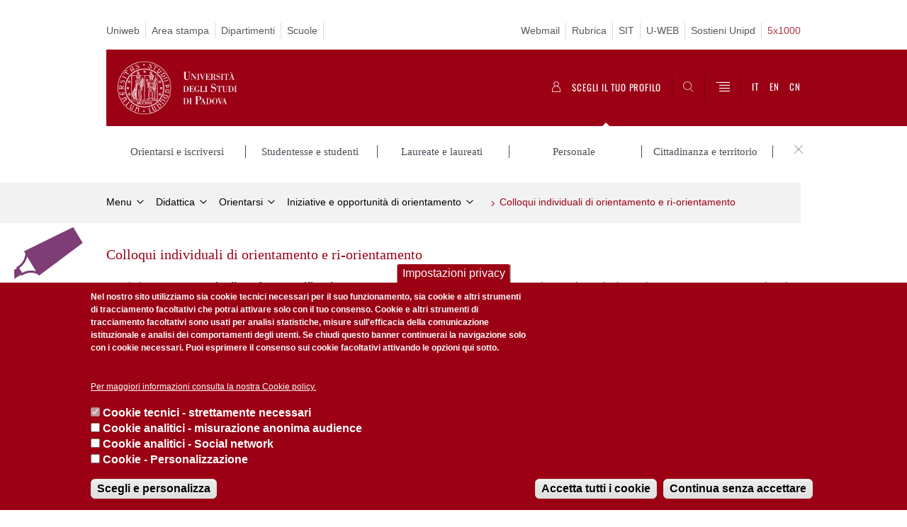

--- FILE ---
content_type: text/html; charset=utf-8
request_url: https://www.unipd.it/colloqui-individuali
body_size: 14709
content:
      

                                                                                                      <!DOCTYPE html PUBLIC "-//W3C//DTD XHTML+ARIA 1.0//EN" "http://www.w3.org/MarkUp/DTD/xhtml-aria-1.dtd">
<!--[if IE 7 ]>    <html xmlns="http://www.w3.org/1999/xhtml" class="nojs" lang="it" > <![endif]-->
<!--[if IE 8 ]>    <html xmlns="http://www.w3.org/1999/xhtml" class="nojs" lang="it" > <![endif]-->
<!--[if (gte IE 9)|!(IE)]><!-->
<html xmlns="http://www.w3.org/1999/xhtml" xml:lang="it" lang="it" >
<!--<![endif]-->

  <head>
    <meta http-equiv="content-type" content="text/html; charset=UTF-8" />
  <title>Colloqui individuali di orientamento e ri-orientamento | Università di Padova</title>

 <meta name="author" content="Università di Padova" />
 <meta content="width=device-width, initial-scale=1.0" name="viewport" />
 <meta name="format-detection" content="telephone=no" />
<style type="text/css" media="all">
@import url("https://www.unipd.it/modules/system/system.base.css?t9bj8c");
@import url("https://www.unipd.it/modules/system/system.menus.css?t9bj8c");
@import url("https://www.unipd.it/modules/system/system.messages.css?t9bj8c");
@import url("https://www.unipd.it/modules/system/system.theme.css?t9bj8c");
</style>
<style type="text/css" media="all">
@import url("https://www.unipd.it/sites/all/modules/contrib/date/date_api/date.css?t9bj8c");
@import url("https://www.unipd.it/sites/all/modules/contrib/date/date_popup/themes/datepicker.1.7.css?t9bj8c");
@import url("https://www.unipd.it/sites/all/modules/contrib/date/date_repeat_field/date_repeat_field.css?t9bj8c");
@import url("https://www.unipd.it/modules/field/theme/field.css?t9bj8c");
@import url("https://www.unipd.it/modules/node/node.css?t9bj8c");
@import url("https://www.unipd.it/modules/poll/poll.css?t9bj8c");
@import url("https://www.unipd.it/modules/search/search.css?t9bj8c");
@import url("https://www.unipd.it/sites/all/modules/custom/unipd_menu_isolato/menuisolato.css?t9bj8c");
@import url("https://www.unipd.it/modules/user/user.css?t9bj8c");
@import url("https://www.unipd.it/sites/all/modules/contrib/views/css/views.css?t9bj8c");
</style>
<style type="text/css" media="all">
@import url("https://www.unipd.it/sites/all/modules/contrib/ctools/css/ctools.css?t9bj8c");
@import url("https://www.unipd.it/sites/all/modules/contrib/panels/css/panels.css?t9bj8c");
@import url("https://www.unipd.it/sites/unipd.it/modules/custom/unipd_cck/unipd_mappa/unipd_mappa.css?t9bj8c");
@import url("https://www.unipd.it/sites/unipd.it/modules/custom/unipd_rubrica_struttura/unipd_rubrica_struttura.css?t9bj8c");
@import url("https://www.unipd.it/sites/unipd.it/modules/custom/unipd_panels/plugins/layouts/homepage/fogliaSemplice.css?t9bj8c");
@import url("https://www.unipd.it/sites/unipd.it/modules/contrib/eu_cookie_compliance/css/eu_cookie_compliance.css?t9bj8c");
@import url("https://www.unipd.it/sites/all/libraries/sidr/stylesheets/jquery.sidr.dark.css?t9bj8c");
@import url("https://www.unipd.it/sites/unipd.it/files/ctools/css/187bb0d817bbd14f35d2870471294958.css?t9bj8c");
</style>
<style type="text/css" media="all">
@import url("https://www.unipd.it/sites/unipd.it/themes/unipd_2017/css/style.css?t9bj8c");
@import url("https://www.unipd.it/sites/unipd.it/themes/unipd/SpryAssets/SpryValidationCheckbox.css?t9bj8c");
@import url("https://www.unipd.it/sites/unipd.it/themes/unipd/SpryAssets/SpryValidationTextField.css?t9bj8c");
</style>
    <!-- carousel -->
    <link rel="stylesheet" href="/sites/unipd.it/themes/unipd_2017/css/slick.css"/>
    <!-- Add the new slick-theme.css if you want the default styling -->
    <link rel="stylesheet" href="/sites/unipd.it/themes/unipd_2017/css/slick-theme.css"/>

    <!--link href="https://fonts.googleapis.com/css?family=Oswald" rel="stylesheet" /-->
	<link rel="stylesheet" href="/sites/unipd.it/themes/unipd_2017/fonts/oswald.css" type="text/css" charset="utf-8" />

<meta http-equiv="Content-Type" content="text/html; charset=utf-8" />
<link rel="shortcut icon" href="https://www.unipd.it/sites/unipd.it/themes/unipd_2017/favicon.ico" type="image/vnd.microsoft.icon" />
<meta name="description" content="Costituiscono uno spazio di confronto e riflessione con spunti utili per compiere o ripensare la propria scelta in modo autonomo e consapevole. Si propongono come un momento di accompagnamento e supporto nella progettazione di un percorso individuale in sintonia con le caratteristiche personali e le aspettative per il futuro." />
<meta name="generator" content="Drupal 7 (https://www.drupal.org)" />
<link rel="canonical" href="https://www.unipd.it/colloqui-individuali" />
<link rel="shortlink" href="https://www.unipd.it/node/12512" />
<meta property="og:site_name" content="Università degli studi di Padova" />
<meta property="og:type" content="article" />
<meta property="og:url" content="https://www.unipd.it/colloqui-individuali" />
<meta property="og:title" content="Colloqui individuali di orientamento e ri-orientamento" />
<meta property="og:description" content="Costituiscono uno spazio di confronto e riflessione con spunti utili per compiere o ripensare la propria scelta in modo autonomo e consapevole. Si propongono come un momento di accompagnamento e supporto nella progettazione di un percorso individuale in sintonia con le caratteristiche personali e le aspettative per il futuro." />
<meta property="og:updated_time" content="2025-01-21T14:00:18+01:00" />
<meta name="twitter:card" content="summary" />
<meta name="twitter:url" content="https://www.unipd.it/colloqui-individuali" />
<meta name="twitter:title" content="Colloqui individuali di orientamento e ri-orientamento" />
<meta name="twitter:description" content="Costituiscono uno spazio di confronto e riflessione con spunti utili per compiere o ripensare la propria scelta in modo autonomo e consapevole. Si propongono come un momento di accompagnamento e" />
<meta property="article:published_time" content="2012-10-24T15:23:59+02:00" />
<meta property="article:modified_time" content="2025-01-21T14:00:18+01:00" />


    <script type="text/javascript" src="https://www.unipd.it/sites/unipd.it/themes/unipd_2017/js/jquery-1.7.1.min.js?v=1.7.2&amp;v=1.7.2"></script>
<script type="text/javascript">
<!--//--><![CDATA[//><!--
window.jQuery || document.write('<script type="text/javascript" src="https://www.unipd.it//jquery-1.7.1.min.js?v=1.7.2"><\/script>')
//--><!]]>
</script>
<script type="text/javascript">
<!--//--><![CDATA[//><!--
window.jQuery || document.write('<script type="text/javascript" src="https://www.unipd.it//jquery-1.7.1.min.js?v=1.7.2"><\/script>')
//--><!]]>
</script>
<script type="text/javascript" src="https://www.unipd.it/misc/jquery-extend-3.4.0.js?v=1.4.4"></script>
<script type="text/javascript" src="https://www.unipd.it/misc/jquery-html-prefilter-3.5.0-backport.js?v=1.4.4"></script>
<script type="text/javascript" src="https://www.unipd.it/misc/jquery.once.js?v=1.2"></script>
<script type="text/javascript" src="https://www.unipd.it/misc/drupal.js?t9bj8c"></script>
<script type="text/javascript" src="https://www.unipd.it/sites/unipd.it/modules/contrib/eu_cookie_compliance/js/jquery.cookie-1.4.1.min.js?v=1.4.1"></script>
<script type="text/javascript" src="https://www.unipd.it/sites/all/modules/contrib/apachesolr_sort/apachesolr_sort.js?t9bj8c"></script>
<script type="text/javascript" src="https://www.unipd.it/sites/unipd.it/files/languages/it_Dwd0lvSls5GlDAOJHzyctiYd1WlJ6wV5sTVp7CxfjpA.js?t9bj8c"></script>
<script type="text/javascript" src="https://www.unipd.it/sites/all/modules/contrib/custom_search/js/custom_search.js?t9bj8c"></script>
<script type="text/javascript" src="https://www.unipd.it/sites/all/modules/contrib/responsive_menus/styles/sidr/js/responsive_menus_sidr.js?t9bj8c"></script>
<script type="text/javascript" src="https://www.unipd.it/sites/all/libraries/sidr/jquery.sidr.min.js?t9bj8c"></script>
<script type="text/javascript" src="/sites/unipd.it/files/jwplayermodule/player/jwplayer.js?t9bj8c"></script>
<script type="text/javascript">
<!--//--><![CDATA[//><!--
jQuery.extend(Drupal.settings, {"basePath":"\/","pathPrefix":"","setHasJsCookie":0,"ajaxPageState":{"theme":"unipd_2017","theme_token":"p7DctZ-xlNKkon93W0wXbG_IzrlJeTDOdfH5vnyfKbY","css":{"modules\/system\/system.base.css":1,"modules\/system\/system.menus.css":1,"modules\/system\/system.messages.css":1,"modules\/system\/system.theme.css":1,"sites\/all\/modules\/contrib\/date\/date_api\/date.css":1,"sites\/all\/modules\/contrib\/date\/date_popup\/themes\/datepicker.1.7.css":1,"sites\/all\/modules\/contrib\/date\/date_repeat_field\/date_repeat_field.css":1,"modules\/field\/theme\/field.css":1,"modules\/node\/node.css":1,"modules\/poll\/poll.css":1,"modules\/search\/search.css":1,"sites\/all\/modules\/custom\/unipd_menu_isolato\/menuisolato.css":1,"modules\/user\/user.css":1,"sites\/all\/modules\/contrib\/views\/css\/views.css":1,"sites\/all\/modules\/contrib\/ctools\/css\/ctools.css":1,"sites\/all\/modules\/contrib\/panels\/css\/panels.css":1,"sites\/unipd.it\/modules\/custom\/unipd_cck\/unipd_mappa\/unipd_mappa.css":1,"sites\/unipd.it\/modules\/custom\/unipd_rubrica_struttura\/unipd_rubrica_struttura.css":1,"sites\/unipd.it\/modules\/custom\/unipd_panels\/plugins\/layouts\/homepage\/fogliaSemplice.css":1,"sites\/unipd.it\/modules\/contrib\/eu_cookie_compliance\/css\/eu_cookie_compliance.css":1,"sites\/all\/libraries\/sidr\/stylesheets\/jquery.sidr.dark.css":1,"public:\/\/ctools\/css\/187bb0d817bbd14f35d2870471294958.css":1,"sites\/unipd.it\/themes\/unipd_2017\/css\/style.css":1,"sites\/unipd.it\/themes\/unipd_2017\/css\/headerfooter.css":1,"sites\/unipd.it\/themes\/unipd_2017\/css\/tabs.css":1,"sites\/unipd.it\/themes\/unipd_2017\/css\/cuprum.css":1,"sites\/unipd.it\/themes\/unipd_2017\/css\/calendar.css":1,"sites\/unipd.it\/themes\/unipd\/SpryAssets\/SpryValidationCheckbox.css":1,"sites\/unipd.it\/themes\/unipd\/SpryAssets\/SpryValidationTextField.css":1,"sites\/unipd.it\/themes\/unipd_2017\/css\/handheld.css":1},"js":{"misc\/jquery.js":1,"misc\/jquery-extend-3.4.0.js":1,"misc\/jquery-html-prefilter-3.5.0-backport.js":1,"misc\/jquery.once.js":1,"misc\/drupal.js":1,"sites\/unipd.it\/modules\/contrib\/eu_cookie_compliance\/js\/jquery.cookie-1.4.1.min.js":1,"sites\/all\/modules\/contrib\/apachesolr_sort\/apachesolr_sort.js":1,"public:\/\/languages\/it_Dwd0lvSls5GlDAOJHzyctiYd1WlJ6wV5sTVp7CxfjpA.js":1,"sites\/unipd.it\/modules\/custom\/unipd_cck\/unipd_mappa\/unipd_mappa.js":1,"sites\/unipd.it\/modules\/custom\/unipd_cck\/unipd_mappa\/jquery.ui.map.js":1,"sites\/unipd.it\/modules\/custom\/unipd_cck\/unipd_mappa\/jquery.ui.map.services.js":1,"sites\/unipd.it\/modules\/custom\/unipd_cck\/unipd_mappa\/jquery.ui.map.extensions.js":1,"sites\/all\/modules\/contrib\/custom_search\/js\/custom_search.js":1,"sites\/all\/modules\/contrib\/responsive_menus\/styles\/sidr\/js\/responsive_menus_sidr.js":1,"sites\/all\/libraries\/sidr\/jquery.sidr.min.js":1,"0":1,"1":1,"sites\/unipd.it\/modules\/contrib\/eu_cookie_compliance\/js\/eu_cookie_compliance.js":1,"2":1,"3":1,"\/sites\/unipd.it\/files\/jwplayermodule\/player\/jwplayer.js":1}},"custom_search":{"form_target":"_self","solr":1},"eu_cookie_compliance":{"cookie_policy_version":"1.0.0","popup_enabled":1,"popup_agreed_enabled":0,"popup_hide_agreed":0,"popup_clicking_confirmation":false,"popup_scrolling_confirmation":false,"popup_html_info":"\u003Cbutton type=\u0022button\u0022 class=\u0022eu-cookie-withdraw-tab\u0022\u003EImpostazioni privacy\u003C\/button\u003E\n\u003Cdiv class=\u0022eu-cookie-compliance-banner eu-cookie-compliance-banner-info eu-cookie-compliance-banner--categories\u0022\u003E\n  \u003Cdiv class=\u0022popup-content info\u0022\u003E\n    \u003Cdiv id=\u0022popup-text\u0022\u003E\n      \u003Cp\u003ENel nostro sito utilizziamo sia cookie tecnici necessari per il suo funzionamento, sia cookie e altri strumenti di tracciamento facoltativi che potrai attivare solo con il tuo consenso.\u00a0Cookie e altri strumenti di tracciamento facoltativi sono usati per analisi statistiche, misure sull\u0027efficacia della comunicazione istituzionale e analisi dei comportamenti degli utenti.\u00a0Se chiudi questo banner continuerai la navigazione solo con i cookie necessari. Puoi esprimere il consenso sui cookie facoltativi attivando le opzioni qui sotto.\u003C\/p\u003E\n\u003Cp\u003E\u00a0\u003C\/p\u003E\n              \u003Cbutton type=\u0022button\u0022 class=\u0022find-more-button eu-cookie-compliance-more-button\u0022\u003EPer maggiori informazioni consulta la nostra Cookie policy.\u003C\/button\u003E\n          \u003C\/div\u003E\n          \u003Cdiv id=\u0022eu-cookie-compliance-categories\u0022 class=\u0022eu-cookie-compliance-categories\u0022\u003E\n                  \u003Cdiv class=\u0022eu-cookie-compliance-category\u0022\u003E\n            \u003Cdiv\u003E\n              \u003Cinput type=\u0022checkbox\u0022 name=\u0022cookie-categories\u0022 id=\u0022cookie-category-tecnici\u0022\n                     value=\u0022tecnici\u0022\n                     checked                     disabled \u003E\n              \u003Clabel for=\u0022cookie-category-tecnici\u0022\u003ECookie tecnici - strettamente necessari\u003C\/label\u003E\n            \u003C\/div\u003E\n                      \u003Cdiv class=\u0022eu-cookie-compliance-category-description\u0022\u003E\u003C\/div\u003E\n                  \u003C\/div\u003E\n                  \u003Cdiv class=\u0022eu-cookie-compliance-category\u0022\u003E\n            \u003Cdiv\u003E\n              \u003Cinput type=\u0022checkbox\u0022 name=\u0022cookie-categories\u0022 id=\u0022cookie-category-analytics\u0022\n                     value=\u0022analytics\u0022\n                                           \u003E\n              \u003Clabel for=\u0022cookie-category-analytics\u0022\u003ECookie analitici - misurazione anonima audience\u003C\/label\u003E\n            \u003C\/div\u003E\n                      \u003Cdiv class=\u0022eu-cookie-compliance-category-description\u0022\u003E\u003C\/div\u003E\n                  \u003C\/div\u003E\n                  \u003Cdiv class=\u0022eu-cookie-compliance-category\u0022\u003E\n            \u003Cdiv\u003E\n              \u003Cinput type=\u0022checkbox\u0022 name=\u0022cookie-categories\u0022 id=\u0022cookie-category-social\u0022\n                     value=\u0022social\u0022\n                                           \u003E\n              \u003Clabel for=\u0022cookie-category-social\u0022\u003ECookie analitici - Social network\u003C\/label\u003E\n            \u003C\/div\u003E\n                      \u003Cdiv class=\u0022eu-cookie-compliance-category-description\u0022\u003E\u003C\/div\u003E\n                  \u003C\/div\u003E\n                  \u003Cdiv class=\u0022eu-cookie-compliance-category\u0022\u003E\n            \u003Cdiv\u003E\n              \u003Cinput type=\u0022checkbox\u0022 name=\u0022cookie-categories\u0022 id=\u0022cookie-category-consent-mode\u0022\n                     value=\u0022consent_mode\u0022\n                                           \u003E\n              \u003Clabel for=\u0022cookie-category-consent-mode\u0022\u003ECookie - Personalizzazione\u003C\/label\u003E\n            \u003C\/div\u003E\n                      \u003Cdiv class=\u0022eu-cookie-compliance-category-description\u0022\u003E\u003C\/div\u003E\n                  \u003C\/div\u003E\n                          \u003Cdiv class=\u0022eu-cookie-compliance-categories-buttons\u0022\u003E\n            \u003Cbutton type=\u0022button\u0022\n                    id=\u0022eu-cookie-compliance-save-preferences-button\u0022\n                    class=\u0022eu-cookie-compliance-save-preferences-button\u0022\u003EScegli e personalizza\u003C\/button\u003E\n          \u003C\/div\u003E\n              \u003C\/div\u003E\n    \n    \u003Cdiv id=\u0022popup-buttons\u0022 class=\u0022eu-cookie-compliance-has-categories\u0022\u003E\n      \u003Cbutton type=\u0022button\u0022  class=\u0022agree-button eu-cookie-compliance-default-button\u0022\u003EAccetta tutti i cookie\u003C\/button\u003E\n              \u003Cbutton type=\u0022button\u0022 class=\u0022eu-cookie-withdraw-button eu-cookie-compliance-hidden\u0022 \u003EContinua senza accettare\u003C\/button\u003E\n          \u003C\/div\u003E\n  \u003C\/div\u003E\n\u003C\/div\u003E","use_mobile_message":false,"mobile_popup_html_info":"  \u003Cbutton type=\u0022button\u0022 class=\u0022eu-cookie-withdraw-tab\u0022\u003EImpostazioni privacy\u003C\/button\u003E\n\u003Cdiv class=\u0022eu-cookie-compliance-banner eu-cookie-compliance-banner-info eu-cookie-compliance-banner--categories\u0022\u003E\n  \u003Cdiv class=\u0022popup-content info\u0022\u003E\n    \u003Cdiv id=\u0022popup-text\u0022\u003E\n                    \u003Cbutton type=\u0022button\u0022 class=\u0022find-more-button eu-cookie-compliance-more-button\u0022\u003EPer maggiori informazioni consulta la nostra Cookie policy.\u003C\/button\u003E\n          \u003C\/div\u003E\n          \u003Cdiv id=\u0022eu-cookie-compliance-categories\u0022 class=\u0022eu-cookie-compliance-categories\u0022\u003E\n                  \u003Cdiv class=\u0022eu-cookie-compliance-category\u0022\u003E\n            \u003Cdiv\u003E\n              \u003Cinput type=\u0022checkbox\u0022 name=\u0022cookie-categories\u0022 id=\u0022cookie-category-tecnici\u0022\n                     value=\u0022tecnici\u0022\n                     checked                     disabled \u003E\n              \u003Clabel for=\u0022cookie-category-tecnici\u0022\u003ECookie tecnici - strettamente necessari\u003C\/label\u003E\n            \u003C\/div\u003E\n                      \u003Cdiv class=\u0022eu-cookie-compliance-category-description\u0022\u003E\u003C\/div\u003E\n                  \u003C\/div\u003E\n                  \u003Cdiv class=\u0022eu-cookie-compliance-category\u0022\u003E\n            \u003Cdiv\u003E\n              \u003Cinput type=\u0022checkbox\u0022 name=\u0022cookie-categories\u0022 id=\u0022cookie-category-analytics\u0022\n                     value=\u0022analytics\u0022\n                                           \u003E\n              \u003Clabel for=\u0022cookie-category-analytics\u0022\u003ECookie analitici - misurazione anonima audience\u003C\/label\u003E\n            \u003C\/div\u003E\n                      \u003Cdiv class=\u0022eu-cookie-compliance-category-description\u0022\u003E\u003C\/div\u003E\n                  \u003C\/div\u003E\n                  \u003Cdiv class=\u0022eu-cookie-compliance-category\u0022\u003E\n            \u003Cdiv\u003E\n              \u003Cinput type=\u0022checkbox\u0022 name=\u0022cookie-categories\u0022 id=\u0022cookie-category-social\u0022\n                     value=\u0022social\u0022\n                                           \u003E\n              \u003Clabel for=\u0022cookie-category-social\u0022\u003ECookie analitici - Social network\u003C\/label\u003E\n            \u003C\/div\u003E\n                      \u003Cdiv class=\u0022eu-cookie-compliance-category-description\u0022\u003E\u003C\/div\u003E\n                  \u003C\/div\u003E\n                  \u003Cdiv class=\u0022eu-cookie-compliance-category\u0022\u003E\n            \u003Cdiv\u003E\n              \u003Cinput type=\u0022checkbox\u0022 name=\u0022cookie-categories\u0022 id=\u0022cookie-category-consent-mode\u0022\n                     value=\u0022consent_mode\u0022\n                                           \u003E\n              \u003Clabel for=\u0022cookie-category-consent-mode\u0022\u003ECookie - Personalizzazione\u003C\/label\u003E\n            \u003C\/div\u003E\n                      \u003Cdiv class=\u0022eu-cookie-compliance-category-description\u0022\u003E\u003C\/div\u003E\n                  \u003C\/div\u003E\n                          \u003Cdiv class=\u0022eu-cookie-compliance-categories-buttons\u0022\u003E\n            \u003Cbutton type=\u0022button\u0022\n                    id=\u0022eu-cookie-compliance-save-preferences-button\u0022\n                    class=\u0022eu-cookie-compliance-save-preferences-button\u0022\u003EScegli e personalizza\u003C\/button\u003E\n          \u003C\/div\u003E\n              \u003C\/div\u003E\n    \n    \u003Cdiv id=\u0022popup-buttons\u0022 class=\u0022eu-cookie-compliance-has-categories\u0022\u003E\n      \u003Cbutton type=\u0022button\u0022  class=\u0022agree-button eu-cookie-compliance-default-button\u0022\u003EAccetta tutti i cookie\u003C\/button\u003E\n              \u003Cbutton type=\u0022button\u0022 class=\u0022eu-cookie-withdraw-button eu-cookie-compliance-hidden\u0022 \u003EContinua senza accettare\u003C\/button\u003E\n          \u003C\/div\u003E\n  \u003C\/div\u003E\n\u003C\/div\u003E\n","mobile_breakpoint":"768","popup_html_agreed":"\u003Cdiv\u003E\n  \u003Cdiv class=\u0022popup-content agreed\u0022\u003E\n    \u003Cdiv id=\u0022popup-text\u0022\u003E\n      \u003Ch2\u003EGrazie per aver accettato i cookie\u003C\/h2\u003E\n\u003Cp\u003EOra puoi nascondere questo messaggio o saperne di pi\u00f9 sui cookie.\u003C\/p\u003E\n    \u003C\/div\u003E\n    \u003Cdiv id=\u0022popup-buttons\u0022\u003E\n      \u003Cbutton type=\u0022button\u0022 class=\u0022hide-popup-button eu-cookie-compliance-hide-button\u0022\u003ENascondi\u003C\/button\u003E\n              \u003Cbutton type=\u0022button\u0022 class=\u0022find-more-button eu-cookie-compliance-more-button-thank-you\u0022 \u003EMaggiori informazioni\u003C\/button\u003E\n          \u003C\/div\u003E\n  \u003C\/div\u003E\n\u003C\/div\u003E","popup_use_bare_css":false,"popup_height":"auto","popup_width":"100%","popup_delay":1000,"popup_link":"https:\/\/www.unipd.it\/informativa-sito-web","popup_link_new_window":0,"popup_position":null,"fixed_top_position":false,"popup_language":"it","store_consent":true,"better_support_for_screen_readers":0,"reload_page":0,"domain":"","domain_all_sites":0,"popup_eu_only_js":0,"cookie_lifetime":"100","cookie_session":false,"disagree_do_not_show_popup":0,"method":"categories","allowed_cookies":"","withdraw_markup":"\u003Cbutton type=\u0022button\u0022 class=\u0022eu-cookie-withdraw-tab\u0022\u003EImpostazioni privacy\u003C\/button\u003E\n\u003Cdiv class=\u0022eu-cookie-withdraw-banner\u0022\u003E\n  \u003Cdiv class=\u0022popup-content info\u0022\u003E\n    \u003Cdiv id=\u0022popup-text\u0022\u003E\n      \u003Ch2\u003EUtilizziamo i cookie su questo sito per migliorare la tua esperienza utente\u003C\/h2\u003E\n\u003Cp\u003EHai dato il tuo consenso per impostare i cookie.\u003C\/p\u003E\n    \u003C\/div\u003E\n    \u003Cdiv id=\u0022popup-buttons\u0022\u003E\n      \u003Cbutton type=\u0022button\u0022 class=\u0022eu-cookie-withdraw-button\u0022\u003EContinua senza accettare\u003C\/button\u003E\n    \u003C\/div\u003E\n  \u003C\/div\u003E\n\u003C\/div\u003E\n","withdraw_enabled":1,"withdraw_button_on_info_popup":1,"cookie_categories":["tecnici","analytics","social","consent_mode"],"cookie_categories_details":{"tecnici":{"weight":"0","machine_name":"tecnici","label":"Cookie tecnici - strettamente necessari","description":"","checkbox_default_state":"required"},"analytics":{"weight":"0","machine_name":"analytics","label":"Cookie analitici - misurazione anonima audience","description":"","checkbox_default_state":"unchecked"},"social":{"weight":"0","machine_name":"social","label":"Cookie analitici - Social network","description":"","checkbox_default_state":"unchecked"},"consent_mode":{"weight":0,"machine_name":"consent_mode","label":"Cookie - Personalizzazione","description":"","checkbox_default_state":"unchecked"}},"enable_save_preferences_button":1,"cookie_name":"","cookie_value_disagreed":"0","cookie_value_agreed_show_thank_you":"1","cookie_value_agreed":"2","containing_element":"body","automatic_cookies_removal":1},"responsive_menus":[{"selectors":["#mainmenu"],"trigger_txt":"","side":"right","speed":"200","media_size":"768","displace":"1","renaming":"1","onOpen":"$(\u0027#sidr-0-button\u0027).removeClass(\u0027fa fa-bars\u0027);\r\n$(\u0027#sidr-0-button\u0027).addClass(\u0027fa fa-times\u0027);","onClose":"$(\u0027#sidr-0-button\u0027).removeClass(\u0027fa fa-times\u0027);\r\n$(\u0027#sidr-0-button\u0027).addClass(\u0027fa fa-bars\u0027);","responsive_menus_style":"sidr"}]});
//--><!]]>
</script>


<!-- Google tag (gtag.js) -->
<script async src="https://www.googletagmanager.com/gtag/js?id=G-B3WV5DRLH0"></script>
<script>
  window.dataLayer = window.dataLayer || [];
  function gtag(){dataLayer.push(arguments);}
  gtag('js', new Date());

  gtag('config', 'G-B3WV5DRLH0');
</script>
<!-- DVD20230428 -->
    <script>
        // window.dataLayer = window.dataLayer || [];
        // function gtag(){dataLayer.push(arguments);}

        if(localStorage.getItem('consentMode') === null){
            gtag('consent', 'default', {
                'ad_user_data': 'denied',
                'ad_personalization': 'denied',
                'ad_storage': 'denied',
                'analytics_storage': 'denied',
                'personalization_storage': 'denied',
                'functionality_storage': 'denied',
                'security_storage': 'denied',
            });
        } else {
            gtag('consent', 'default', JSON.parse(localStorage.getItem('consentMode')));
        }
    </script>
<!-- Google Tag Manager -->
<script>(function(w,d,s,l,i){w[l]=w[l]||[];w[l].push({'gtm.start':
new Date().getTime(),event:'gtm.js'});var f=d.getElementsByTagName(s)[0],
j=d.createElement(s),dl=l!='dataLayer'?'&l='+l:'';j.async=true;j.src=
'https://www.googletagmanager.com/gtm.js?id='+i+dl;f.parentNode.insertBefore(j,f);
})(window,document,'script','dataLayer','GTM-NC7RRGD');</script>
<!-- End Google Tag Manager -->

<script type="text/javascript">

  var _gaq = _gaq || [];
  _gaq.push(['_setAccount', 'UA-33136868-1']);
  _gaq.push(['_trackPageview']);

  (function() {
    var ga = document.createElement('script'); ga.type = 'text/javascript'; ga.async = true;
    ga.src = ('https:' == document.location.protocol ? 'https://ssl' : 'http://www') + '.google-analytics.com/ga.js';
    var s = document.getElementsByTagName('script')[0]; s.parentNode.insertBefore(ga, s);
  })();

/*if (!Drupal.eu_cookie_compliance.hasAgreed()){
window['ga-disable-UA-33136868-1'] = true;
}*/

</script>
<!-- Matomo Code 20220714 -->
<script type="text/javascript">
  var _paq = window._paq = window._paq || [];
  /* tracker methods like "setCustomDimension" should be called before "trackPageView" */
  _paq.push(['trackPageView']);
  _paq.push(['enableLinkTracking']);
  (function() {
    var u="https://ingestion.webanalytics.italia.it/";
    _paq.push(['setTrackerUrl', u+'matomo.php']);
    _paq.push(['setSiteId', 'kJ3Z4VEqLy']);
    var d=document, g=d.createElement('script'), s=d.getElementsByTagName('script')[0];
    g.type='text/javascript'; g.async=true; g.src=u+'matomo.js'; s.parentNode.insertBefore(g,s);
  })();
</script>
<!-- End Matomo Code -->


<!-- TikTok Pixel Code Start -->
		<script>
		!function (w, d, t) {
  w.TiktokAnalyticsObject=t;var ttq=w[t]=w[t]||[];ttq.methods=["page","track","identify","instances","debug","on","off","once","ready","alias","group","enableCookie","disableCookie"],ttq.setAndDefer=function(t,e){t[e]=function(){t.push([e].concat(Array.prototype.slice.call(arguments,0)))}};for(var i=0;i<ttq.methods.length;i++)ttq.setAndDefer(ttq,ttq.methods[i]);ttq.instance=function(t){for(var e=ttq._i[t]||[],n=0;n<ttq.methods.length;n++)ttq.setAndDefer(e,ttq.methods[n]);return e},ttq.load=function(e,n){var i="https://analytics.tiktok.com/i18n/pixel/events.js";ttq._i=ttq._i||{},ttq._i[e]=[],ttq._i[e]._u=i,ttq._t=ttq._t||{},ttq._t[e]=+new Date,ttq._o=ttq._o||{},ttq._o[e]=n||{};var o=document.createElement("script");o.type="text/javascript",o.async=!0,o.src=i+"?sdkid="+e+"&lib="+t;var a=document.getElementsByTagName("script")[0];a.parentNode.insertBefore(o,a)};


  ttq.load('C2EG5OFMU8Q03RAJ0ODG');
  ttq.page();
}(window, document, 'ttq');
</script>
		<!-- TikTok Pixel Code End -->

  </head>


<body class="nojs">
      <div id="skip-link"><p><a class="visuallyhidden"  href="#main">Vai al contenuto</a></p></div>
  
    <!-- header -->
    <div id="header" class="row">

      <!-- utils -->
      <div id="header__utils" class="container mh">
        <div class="col-mobile-6c col-desktop-6c" role="navigation" title="Menu di servizio">
          <ul id="header__utils__communication" class="header__utils__menu">
            <li><a  href="https://uniweb.unipd.it" title="Uniweb">Uniweb</a></li><li><a  href="https://www.unipd.it/comunicati" title="Area stampa">Area stampa</a></li><li><a  href="https://www.unipd.it/dipartimenti" title="Dipartimenti">Dipartimenti</a></li><li><a  href="https://www.unipd.it/scuole" title="Scuole">Scuole</a></li>         
          </ul>
        </div>
        <div class="col-mobile-6c col-desktop-6c" role="navigation" title="Menu utilità">
          <ul id="header__utils__services" class="header__utils__menu" >
            <li><a  href="https://www.unipd.it/webmail" title="Webmail">Webmail</a></li><li><a  href="https://www.unipd.it/rubrica" title="Rubrica">Rubrica</a></li><li><a  href="https://portal.cca.unipd.it/sit" title="SIT">SIT</a></li><li><a  href="https://unipd.it/u-web" title="U-WEB">U-WEB</a></li><li><a  href="https://www.unipd.it/sostieni" title="Sostieni Unipd">Sostieni Unipd</a></li><li><a  href="https://www.unipd.it/5xmille" title="5x1000"><span style="color: #99051a;">5x1000</span></a></li>   
          </ul>
        </div>
      </div>



      <!-- main red header -->
      <div id="header__container" class="bg-red-right">
        <div id="header__main__content" class="container" role="navigation" title="Header">
          <!-- logo -->
          <img src="/sites/unipd.it/themes/unipd_2017/logo-print.png" alt="" id="logo-print"/>
          <h1 id="home-link-container" role="menu" title="Vai alla homepage"><a id="home-link" href="/" >
            <img src="/sites/unipd.it/themes/unipd_2017/img/logo-UNIPD-white.png" alt="Università degli Studi di Padova" /></a></h1> 
                      <!-- links and megamenu toggle -->
          <ul id="header__main__navigator" role="menu" title="Scegli il tuo profilo">
            <li class="nav-item categories-open" id="header__main__navigator__categories" >
              <a class="nav-link toggle" id="header__main__navigator__categories-toggle" ><span class="icon-user"></span><span class="label mh">SCEGLI IL <br class="dh" /> TUO PROFILO</span></a>
              <div id="header__main__navigator__categories-container" class="dropdown__menu" >
                
                                              <a class="dropdown__item" href="/target/future-matricole"><span class="label">Orientarsi e iscriversi</span></a><a class="dropdown__item" href="/target/studentesse-e-studenti"><span class="label">Studentesse e studenti</span></a><a class="dropdown__item" href="/target/laureate-e-laureati"><span class="label">Laureate e laureati</span></a><a class="dropdown__item" href="/target/personale"><span class="label">Personale</span></a><a class="dropdown__item" href="/target/cittadinanza-e-territorio"><span class="label">Cittadinanza e territorio</span></a>                <a class="nav-link toggle" id="header__main__navigator__categories-internal-toggle"><span class="label">X</span></a>
                  
              </div>
            </li>
            <li class="nav-item" id="header__main__navigator__search" >
              <a class="nav-link" id="header__main__navigator__search-toggle" href="#" arial-label="Cerca" ><span class="icon-search"></span><span class="label hidden">Cerca</span></a>
              <div id="header__main__navigator__search-container" class="dropdown__menu">
	              <form action="https://www.unipd.it/unipd-search-redirect" method="post" role="search" id="ricerca">
				      <fieldset>
				      <!--legend>Ricerca</legend-->
				
				      <label id="lblhead4_label" for="inphead4" class="out-of-layout">Cerca</label>
				
				      <input type="text" maxlength="50" aria-labelledby="lblhead4_label" id="inphead4" name="search_block_form"   />
				      <button type="submit"  >Cerca</button>
				      </fieldset>
			
				  </form>

              </div>    
            </li>
            <li class="nav-item" id="header__main__navigator__megamenu-toggle" role="menu" title="Menu">
              <a class="nav-link" href="#" aria-label="Menu"><span class="icon-menu"  ></span><span class="label hidden" >Menu</span></a>
            </li>
            <li class="nav-item" id="header__main__navigator__language" role="menu" >

							<a class="nav-link" href="/" hreflang="it" title="Vai alla versione italiana"  ><span class="label">IT</span></a>
				<a class="nav-link" href="/en" hreflang="en" title="Go to the English site"  ><span class="label">EN</span></a>
				<a class="nav-link" href="/cn" hreflang="cn" title="Go to the chinese site"  ><span class="label">CN</span></a>
			
            </li>
          </ul>
        </div>
      </div>

      <!-- megamenu -->
      <div id="header__megamenu__container">
        <div class="container dtr"><a href="#" id="header__megamenu__toggle" ><span>CHIUDI</span></a></div>
        <ul id="header__megamenu__main-list" class="container" role="menu" title="Menu principale">
	        <li class="submenu" id="menudidattica"><h2  class="submenu__title"><a  href="#">Didattica</a></h2><ul class="submenu__list"><li>
					<a href="#menuricerca"  class="skiplink" >
						Salta al menu ricerca
					</a>
				</li><li><a href="https://www.unipd.it/orientarsi" >Orientarsi</a></li><li><a href="https://www.unipd.it/corsi" >Corsi di studio</a></li><li><a href="https://www.unipd.it/international-courses" >Offerta formativa internazionale</a></li><li><a href="https://www.unipd.it/servizi-studenti" >Servizi a studentesse e studenti</a></li><li><a href="https://www.unipd.it/iscrizioni-tasse-servizi" >Iscrizioni e procedure</a></li><li><a href="https://www.unipd.it/borse-studio-contribuzione" >Borse di studio e contribuzione</a></li><li><a href="https://www.unipd.it/learning-didattica-innovativa" >Digital learning e didattica innovativa</a></li><li><a href="https://www.unipd.it/risorse-supporti-studenti-disabilita-difficolta-apprendimento" >Inclusione e disabilità</a></li><li><a href="https://www.unipd.it/relazioni-internazionali" >Relazioni internazionali della didattica e mobilità</a></li><li><a href="https://www.unipd.it/galileiana" >Scuola Galileiana di Studi superiori</a></li><li><a href="https://www.unipd.it/opportunita-formazione" >Opportunità formative</a></li><li><a href="https://www.unipd.it/universita-citta" >L'Università e la città</a></li></ul></li><li class="submenu" id="menuricerca"><h2  class="submenu__title"><a  href="#">Ricerca</a></h2><ul class="submenu__list"><li>
					<a href="#menuterzamissione"  class="skiplink" >
						Salta al menu terza missione
					</a>
				</li><li><a href="https://www.unipd.it/lavorare-ricerca" >Lavorare nella ricerca</a></li><li><a href="https://www.unipd.it/supporto-ricerca" >Supporto alla ricerca</a></li><li><a href="https://www.unipd.it/finanziamenti" >Finanziamenti</a></li><li><a href="https://www.unipd.it/ricerca-padova" >Ricerca a Padova</a></li><li><a href="https://www.unipd.it/ricerca-estero" >Ricerca all'estero</a></li><li><a href="https://www.unipd.it/risultati-ricerca" >Valorizzazione della ricerca e del personale di ricerca</a></li></ul></li><li class="submenu" id="menuterzamissione"><h2  class="submenu__title"><a  href="#">Terza missione</a></h2><ul class="submenu__list"><li>
					<a href="#menuateneogovernanceesedi"  class="skiplink" >
						Salta al menu ateneo governance e sedi
					</a>
				</li><li><a href="https://www.unipd.it/brevetti-proprieta-intellettuale" >Brevetti e proprietà intellettuale</a></li><li><a href="https://www.unipd.it/spinoff-incubatore" >Spinoff e incubatore</a></li><li><a href="https://www.unipd.it/innovazione-imprese" >Rapporti con le imprese</a></li><li><a href="https://www.unipd.it/terza-missione-impegno-societa" >Terza missione e impegno per la società</a></li><li><a href="https://www.unipd.it/public-engagement" >Public Engagement</a></li><li><a href="https://www.sostenibile.unipd.it" >Sostenibilità ambientale</a></li><li><a href="https://heritage.unipd.it/" >Patrimonio artistico, storico e culturale</a></li><li><a href="https://www.unipd.it/salute-pubblica" >Salute pubblica</a></li></ul></li><li class="submenu" id="menuateneogovernanceesedi"><h2  class="submenu__title"><a  href="#">Ateneo governance e sedi</a></h2><ul class="submenu__list"><li>
					<a href="#menuunipdnelmondo"  class="skiplink" >
						Salta al menu unipd nel mondo
					</a>
				</li><li><a href="https://www.unipd.it/storia-valori" >Storia, valori e strategia</a></li><li><a href="https://www.unipd.it/organi-ateneo" >Organi di Ateneo</a></li><li><a href="https://www.unipd.it/statuto-regolamenti" >Statuto e regolamenti</a></li><li><a href="https://www.unipd.it/organizzazione-amministrativa" >Organizzazione</a></li><li><a href="https://www.unipd.it/concorsi" >Concorsi e selezioni</a></li><li><a href="https://www.unipd.it/bandi-gara-contratti" >Bandi di gara e contratti</a></li><li><a href="https://www.unipd.it/sedi-strutture" >Sedi e strutture</a></li><li><a href="https://www.unipd.it/assicurazione-qualita" >Assicurazione della Qualità</a></li><li><a href="https://www.unipd.it/universita-cifre" >Università in cifre</a></li><li><a href="https://www.unipd.it/comunicazione" >Comunicazione</a></li></ul></li><li class="submenu" id="menuunipdnelmondo"><h2  class="submenu__title"><a  href="#">Unipd nel mondo</a></h2><ul class="submenu__list"><li>
					<a href="#menudirittiparitinclusione"  class="skiplink" >
						Salta al menu diritti, parità, inclusione
					</a>
				</li><li><a href="https://www.unipd.it/studiare-padova" >Studiare a Padova</a></li><li><a href="https://www.unipd.it/studiare-estero" >Studiare all'estero</a></li><li><a href="https://www.unipd.it/stage-tirocini-allestero" >Stage e tirocini all'estero</a></li><li><a href="https://www.unipd.it/insegnare" >Insegnare</a></li><li><a href="https://www.unipd.it/progettazione-innovazione" >Progettazione e innovazione</a></li><li><a href="https://www.unipd.it/collaborazioni-internazionali" >Collaborazioni internazionali</a></li><li><a href="https://www.unipd.it/lavoro-estero" >Lavorare</a></li></ul></li><li class="submenu" id="menudirittiparitinclusione"><h2  class="submenu__title"><a  href="#">Diritti, parità, inclusione</a></h2><ul class="submenu__list"><li>
					<a href="#menustudiareapadovacard"  class="skiplink" >
						Salta al menu studiare a padova card
					</a>
				</li><li><a href="https://www.unipd.it/diritto-studio" >Diritto allo studio</a></li><li><a href="https://www.unipd.it/borse-contribuzione" >Borse di studio e contribuzione</a></li><li><a href="https://www.unipd.it/inclusione-e-disabilita" >Inclusione e disabilità</a></li><li><a href="https://www.unipd.it/benessere-qualita-lavoro" >Benessere e qualità del lavoro</a></li><li><a href="https://www.unipd.it/sicurezza-ambiente" >Salute e sicurezza sul lavoro e adempimenti ambientali</a></li><li><a href="https://www.unipd.it/pari-opportunita-parita-genere" >Pari opportunità e parità di genere</a></li><li><a href="https://www.sostenibile.unipd.it" >Università sostenibile</a></li></ul></li><li class="submenu" id="menustudiareapadovacard"><h2  class="submenu__title"><a  href="#">Studiare a Padova CARD</a></h2><ul class="submenu__list"><li>
					<a href="#menudopolalaurea"  class="skiplink" >
						Salta al menu dopo la laurea
					</a>
				</li></ul></li><li class="submenu" id="menudopolalaurea"><h2  class="submenu__title"><a  href="#">Dopo la laurea</a></h2><ul class="submenu__list"><li>
					<a href="#menustoriamuseibiblioteche"  class="skiplink" >
						Salta al menu storia, musei, biblioteche
					</a>
				</li><li><a href="https://www.unipd.it/career-service" >Career service</a></li><li><a href="https://www.unipd.it/dopo-laurea-esami-stato" >Esami di Stato</a></li><li><a href="https://www.unipd.it/scuole-specializzazione" >Scuole di specializzazione</a></li><li><a href="https://www.unipd.it/dottorato" >Dottorati di ricerca</a></li><li><a href="https://www.unipd.it/master" >Master</a></li><li><a href="https://www.unipd.it/lifelong-learning" >Formazione permanente</a></li><li><a href="https://www.unipd.it/formazione-insegnanti" >Formazione degli insegnanti</a></li><li><a href="https://www.unipd.it/estero-dopo-laurea" >All'estero dopo la laurea</a></li><li><a href="https://www.unipd.it/finanziamenti-supporto-entrata-mondo-lavoro" >Finanziamenti per l'accesso nel mondo del lavoro</a></li></ul></li><li class="submenu" id="menustoriamuseibiblioteche"><h2  class="submenu__title"><a  href="#">Storia, musei, biblioteche</a></h2><ul class="submenu__list"><li>
					<a href="#menucampusdiffuso"  class="skiplink" >
						Salta al menu campus diffuso
					</a>
				</li><li><a href="https://www.unipd.it/dal-1222" >Dal 1222</a></li><li><a href="https://heritage.unipd.it/" >Patrimonio artistico, storico e culturale</a></li><li><a href="https://www.unipd.it/visitare" >Visitare l'Università</a></li><li><a href="https://www.unipd.it/biblioteche-mediateche" >Biblioteche</a></li><li><a href="https://www.unipd.it/eventi-cerimonie" >Eventi e cerimonie</a></li></ul></li><li class="submenu" id="menucampusdiffuso"><h2  class="submenu__title"><a  href="#">Campus diffuso</a></h2><ul class="submenu__list"><li>
					<a href="#menupersonale"  class="skiplink" >
						Salta al menu personale
					</a>
				</li><li><a href="https://www.unipd.it/campus-padova" >Il campus a Padova</a></li><li><a href="https://www.unipd.it/campus-diffuso/sedi-decentrate" >Le sedi esterne</a></li><li><a href="https://www.unipd.it/benesseresport" >Benessere e sport</a></li><li><a href="https://www.unipd.it/attivita-ricreative" >Attività ricreative</a></li><li><a href="https://www.unipd.it/personale/strumenti-servizi" >Strumenti e servizi</a></li><li><a href="https://www.unipd.it/contatti-informazioni" >Contatti e informazioni</a></li></ul></li><li class="submenu" id="menupersonale"><h2  class="submenu__title"><a  href="#">Personale</a></h2><ul class="submenu__list"><li>
					<a href="#menuhome"  class="skiplink" >
						Salta al menu home
					</a>
				</li><li><a href="https://www.unipd.it/target/personale/tutti-i-giorni" >Tutti i giorni</a></li><li><a href="https://www.unipd.it/target/personale/normativa-e-informazioni-amministrative" >Normativa e informazioni amministrative</a></li><li><a href="https://www.unipd.it/target/personale/rapporto-di-lavoro" >Rapporto di lavoro</a></li><li><a href="https://www.unipd.it/target/personale/formazione-continua" >Formazione continua</a></li><li><a href="https://www.unipd.it/target/personale/salute-e-tempo-libero" >Salute e tempo libero</a></li><li><a href="https://www.unipd.it/target/personale/essere-informati" >Essere informati</a></li><li><a href="https://www.unipd.it/target/personale/per-la-ricerca" >Per la ricerca</a></li><li><a href="https://www.unipd.it/target/personale/per-la-didattica" >Per la didattica</a></li><li><a href="https://www.unipd.it/target/personale/internazionalizzazione" >Internazionalizzazione</a></li><li><a href="https://www.unipd.it/sostenere-unipd" >Sostenere l'Università</a></li><li><a href="https://www.unipd.it/universita-lavoro" >Università e lavoro</a></li></ul></li><li class="submenu" id="menuhome"><h2  class="submenu__title"><a  href="#">Home</a></h2><ul class="submenu__list"><li>
					<a href="#menuhome"  class="skiplink" >
						Salta al menu home
					</a>
				</li><li><a href="https://www.unipd.it/piavefutura" >Piave Futura</a></li><li><a href="https://www.unipd.it/programmi-speciali" >Programmi speciali</a></li><li><a href="https://www.unipd.it/urp" >Ufficio Relazioni con il Pubblico - URP</a></li><li><a href="https://www.unipd.it/portale-appalti-gare" >Portale appalti e gare</a></li><li><a href="https://www.unipd.it/privacy" >Protezione dei dati</a></li><li><a href="https://www.unipd.it/informazioni-sito" >Informazioni sul sito</a></li><li><a href="https://www.unipd.it/comunicati" >Area stampa</a></li><li><a href="https://www.unipd.it/accessibilita" >Accessibilità</a></li><li><a href="https://www.unipd.it/rubrica" >Rubrica</a></li><li><a href="https://www.unipd.it/app" >Unipd app</a></li><li><a href="https://uniweb.unipd.it/Home.do" >Uniweb</a></li><li><a href="https://www.unipd.it/webmail" >Webmail</a></li><li><a href="https://www.unipd.it/atti-notifica" >Atti di notifica</a></li><li><a href="https://www.unipd.it/note-legali" >Note legali</a></li><li><a href="https://www.unipd.it/trasparenza" >Trasparenza</a></li><li><a href="https://www.unipd.it/sit" >SIT</a></li><li><a href="https://www.unipd.it/" >Unipd.it</a></li><li><a href="https://www.unipd.it/arqus" >Arqus: Università Europea</a></li><li><a href="https://www.unipd.it/ple" >Associazione Patavinae Libertatis Emeriti - PLE</a></li><li><a href="https://www.unipd.it/fondazionegini" >Fondazione Aldo Gini</a></li><li><a href="https://www.unipd.it/sostieni/home-sostieni" >Sostieni</a></li></ul></li>        </ul>	
      </div>

    </div>

    <!-- main -->
<div id="main" class="row" >


	          <div class="tabs">
                    </div>
        
        
        
		



        

<div id="leftsidebar"><div class="panel-pane pane-menu-nosidebar"  >
  
      
  
  <div class="pane-content">
    
<!-- nosidebar -->
<style>
@media (min-width: 801px) {
  .container-has-aside__text-container, .full_width .container-has-aside__text-container {
            padding-right: 0px !important;
			            }
	.section-title-leaf {
    	padding-right: 0px;
	}
 }
</style>


<div id="main-breadcrumbs" class="row">
      <!-- breadcrumb -->
      <div class="row bg-gray-left" id="main-breadcrumb">
        <div class="container" role="navigation" title="Breadcrumbs">
			<ul class="main-breadcrumb__list">

<li class="main-breadcrumb__list__item"><a class="main-breadcrumb__list__link" href="#">Menu</a>	<ul class="main-breadcrumb__sub-list parent double">
	<li class="main-breadcrumb__sub-list__item main-breadcrumb__list__item parent selected expanded">
						<a class="main-breadcrumb__sub-list__link main-breadcrumb__sub-list__link-current" href="/" >
					 Menu			</a>
						<a href="#" class="main-breadcrumb__list__link link_toggle main-breadcrumb__list__link_toggle" title="X" ><span>Apri menu</span></a>
	</li>
	</ul>		

<ul class="main-breadcrumb__sub-list double">		<li class="main-breadcrumb__sub-list__item selected expanded">
			<a class="main-breadcrumb__sub-list__link main-breadcrumb__sub-list__link-current" href="https://www.unipd.it/didattica-servizi" >
					 Didattica			</a>
			
			
					</li>
			
			
			<li class="main-breadcrumb__sub-list__item ">
			<a class="main-breadcrumb__sub-list__link " href="https://www.unipd.it/ricerca-unipd" >
					 Ricerca			</a>
			
			
					</li>
			
			
			<li class="main-breadcrumb__sub-list__item ">
			<a class="main-breadcrumb__sub-list__link " href="https://www.unipd.it/terza-missione" >
					 Terza missione			</a>
			
			
					</li>
			
			
			<li class="main-breadcrumb__sub-list__item ">
			<a class="main-breadcrumb__sub-list__link " href="https://www.unipd.it/ateneo-governance-sedi" >
					 Ateneo governance e sedi			</a>
			
			
					</li>
			
			
			<li class="main-breadcrumb__sub-list__item ">
			<a class="main-breadcrumb__sub-list__link " href="https://www.unipd.it/unipd-nel-mondo" >
					 Unipd nel mondo			</a>
			
			
					</li>
			
			
			<li class="main-breadcrumb__sub-list__item ">
			<a class="main-breadcrumb__sub-list__link " href="https://www.unipd.it/diritti-opportunita" >
					 Diritti, parità, inclusione			</a>
			
			
					</li>
			
			
			<li class="main-breadcrumb__sub-list__item ">
			<a class="main-breadcrumb__sub-list__link " href="https://www.unipd.it/studiareapadovacard" >
					 Studiare a Padova CARD			</a>
			
			
					</li>
			
			
			<li class="main-breadcrumb__sub-list__item ">
			<a class="main-breadcrumb__sub-list__link " href="https://www.unipd.it/post-lauream" >
					 Dopo la laurea			</a>
			
			
					</li>
			
			
			<li class="main-breadcrumb__sub-list__item ">
			<a class="main-breadcrumb__sub-list__link " href="https://www.unipd.it/storia-musei-biblioteche" >
					 Storia, musei, biblioteche			</a>
			
			
					</li>
			
			
			<li class="main-breadcrumb__sub-list__item ">
			<a class="main-breadcrumb__sub-list__link " href="https://www.unipd.it/campus-diffuso" >
					 Campus diffuso			</a>
			
			
					</li>
			
			
			<li class="main-breadcrumb__sub-list__item ">
			<a class="main-breadcrumb__sub-list__link " href="https://www.unipd.it/target/personale" >
					 Personale			</a>
			
			
					</li>
			
			
			<li class="main-breadcrumb__sub-list__item ">
			<a class="main-breadcrumb__sub-list__link " href="https://www.unipd.it/homepage" >
					 Home			</a>
			
			
					</li>
			
			
	</ul></li><li class="main-breadcrumb__list__item"><a class="main-breadcrumb__list__link" href="#">Didattica</a>	<ul class="main-breadcrumb__sub-list parent double">
	<li class="main-breadcrumb__sub-list__item main-breadcrumb__list__item parent selected expanded">
						<a class="main-breadcrumb__sub-list__link main-breadcrumb__sub-list__link-current" href="/didattica-servizi" >
					 Didattica			</a>
						<a href="#" class="main-breadcrumb__list__link link_toggle main-breadcrumb__list__link_toggle" title="X" ><span>Apri menu</span></a>
	</li>
	</ul>		

<ul class="main-breadcrumb__sub-list double">		<li class="main-breadcrumb__sub-list__item selected expanded">
			<a class="main-breadcrumb__sub-list__link main-breadcrumb__sub-list__link-current" href="https://www.unipd.it/orientarsi" >
					 Orientarsi			</a>
			
			
					</li>
			
			
			<li class="main-breadcrumb__sub-list__item ">
			<a class="main-breadcrumb__sub-list__link " href="https://www.unipd.it/corsi" >
					 Corsi di studio			</a>
			
			
					</li>
			
			
			<li class="main-breadcrumb__sub-list__item ">
			<a class="main-breadcrumb__sub-list__link " href="https://www.unipd.it/international-courses" >
					 Offerta formativa internazionale			</a>
			
			
					</li>
			
			
			<li class="main-breadcrumb__sub-list__item ">
			<a class="main-breadcrumb__sub-list__link " href="https://www.unipd.it/servizi-studenti" >
					 Servizi a studentesse e studenti			</a>
			
			
					</li>
			
			
			<li class="main-breadcrumb__sub-list__item ">
			<a class="main-breadcrumb__sub-list__link " href="https://www.unipd.it/iscrizioni-tasse-servizi" >
					 Iscrizioni e procedure			</a>
			
			
					</li>
			
			
			<li class="main-breadcrumb__sub-list__item ">
			<a class="main-breadcrumb__sub-list__link " href="https://www.unipd.it/borse-studio-contribuzione" >
					 Borse di studio e contribuzione			</a>
			
			
					</li>
			
			
			<li class="main-breadcrumb__sub-list__item ">
			<a class="main-breadcrumb__sub-list__link " href="https://www.unipd.it/learning-didattica-innovativa" >
					 Digital learning e didattica innovativa			</a>
			
			
					</li>
			
			
			<li class="main-breadcrumb__sub-list__item ">
			<a class="main-breadcrumb__sub-list__link " href="https://www.unipd.it/risorse-supporti-studenti-disabilita-difficolta-apprendimento" >
					 Inclusione e disabilità			</a>
			
			
					</li>
			
			
			<li class="main-breadcrumb__sub-list__item ">
			<a class="main-breadcrumb__sub-list__link " href="https://www.unipd.it/relazioni-internazionali" >
					 Relazioni internazionali della didattica e mobilità			</a>
			
			
					</li>
			
			
			<li class="main-breadcrumb__sub-list__item ">
			<a class="main-breadcrumb__sub-list__link " href="https://www.unipd.it/galileiana" >
					 Scuola Galileiana di Studi superiori			</a>
			
			
					</li>
			
			
			<li class="main-breadcrumb__sub-list__item ">
			<a class="main-breadcrumb__sub-list__link " href="https://www.unipd.it/opportunita-formazione" >
					 Opportunità formative			</a>
			
			
					</li>
			
			
			<li class="main-breadcrumb__sub-list__item ">
			<a class="main-breadcrumb__sub-list__link " href="https://www.unipd.it/universita-citta" >
					 L'Università e la città			</a>
			
			
					</li>
			
			
	</ul></li><li class="main-breadcrumb__list__item"><a class="main-breadcrumb__list__link" href="#">Orientarsi</a>	<ul class="main-breadcrumb__sub-list parent double">
	<li class="main-breadcrumb__sub-list__item main-breadcrumb__list__item parent selected expanded">
						<a class="main-breadcrumb__sub-list__link main-breadcrumb__sub-list__link-current" href="/orientarsi" >
					 Orientarsi			</a>
						<a href="#" class="main-breadcrumb__list__link link_toggle main-breadcrumb__list__link_toggle" title="X" ><span>Apri menu</span></a>
	</li>
	</ul>		

<ul class="main-breadcrumb__sub-list double">		<li class="main-breadcrumb__sub-list__item ">
			<a class="main-breadcrumb__sub-list__link " href="https://www.unipd.it/accoglienza-matricole" >
					 Accoglienza matricole			</a>
			
			
					</li>
			
			
			<li class="main-breadcrumb__sub-list__item ">
			<a class="main-breadcrumb__sub-list__link " href="https://www.unipd.it/universita-porte-aperte" >
					 Università Porte Aperte			</a>
			
			
					</li>
			
			
			<li class="main-breadcrumb__sub-list__item ">
			<a class="main-breadcrumb__sub-list__link " href="https://www.unipd.it/come-orientarsi-studi" >
					 Come orientarsi agli studi			</a>
			
			
					</li>
			
			
			<li class="main-breadcrumb__sub-list__item selected expanded">
			<a class="main-breadcrumb__sub-list__link main-breadcrumb__sub-list__link-current" href="https://www.unipd.it/iniziative-orientamento" >
					 Iniziative e opportunità di orientamento			</a>
			
			
					</li>
			
			
			<li class="main-breadcrumb__sub-list__item ">
			<a class="main-breadcrumb__sub-list__link " href="https://www.unipd.it/accoglienza-orientamento" >
					 Sportello informativo di orientamento			</a>
			
			
					</li>
			
			
			<li class="main-breadcrumb__sub-list__item ">
			<a class="main-breadcrumb__sub-list__link " href="https://www.unipd.it/prepararsi-prove-dingresso" >
					 Prepararsi alle prove d'ingresso			</a>
			
			
					</li>
			
			
			<li class="main-breadcrumb__sub-list__item ">
			<a class="main-breadcrumb__sub-list__link " href="https://www.unipd.it/guide-percorsi-studio" >
					 Guide ai percorsi di studio			</a>
			
			
					</li>
			
			
			<li class="main-breadcrumb__sub-list__item ">
			<a class="main-breadcrumb__sub-list__link " href="https://www.unipd.it/scegli-professione" >
					 Scegli la tua professione			</a>
			
			
					</li>
			
			
			<li class="main-breadcrumb__sub-list__item ">
			<a class="main-breadcrumb__sub-list__link " href="https://www.unipd.it/primi-passi-matricola" >
					 Primi passi da matricola			</a>
			
			
					</li>
			
			
			<li class="main-breadcrumb__sub-list__item ">
			<a class="main-breadcrumb__sub-list__link " href="https://www.unipd.it/opinione-studenti-sulle-attivita-didattiche" >
					 Opinioni sulle attività didattiche			</a>
			
			
					</li>
			
			
			<li class="main-breadcrumb__sub-list__item ">
			<a class="main-breadcrumb__sub-list__link " href="https://apex.cca.unipd.it/pls/apex/f?p=144:4:1068941968012469:::" >
					 Dati di sintesi sugli studenti			</a>
			
			
					</li>
			
			
			<li class="main-breadcrumb__sub-list__item ">
			<a class="main-breadcrumb__sub-list__link " href="https://www.unipd.it/scuole-secondarie" >
					 Per le scuole secondarie			</a>
			
			
					</li>
			
			
	</ul></li><li class="main-breadcrumb__list__item"><a class="main-breadcrumb__list__link" href="#">Iniziative e opportunità di orientamento</a>	<ul class="main-breadcrumb__sub-list parent ">
	<li class="main-breadcrumb__sub-list__item main-breadcrumb__list__item parent selected expanded">
						<a class="main-breadcrumb__sub-list__link main-breadcrumb__sub-list__link-current" href="/iniziative-orientamento" >
					 Iniziative e opportunità di orientamento			</a>
						<a href="#" class="main-breadcrumb__list__link link_toggle main-breadcrumb__list__link_toggle" title="X" ><span>Apri menu</span></a>
	</li>
	</ul>		

<ul class="main-breadcrumb__sub-list ">		<li class="main-breadcrumb__sub-list__item ">
			<a class="main-breadcrumb__sub-list__link " href="https://www.unipd.it/accoglienza-orientamento" >
					 Sportello informativo di orientamento			</a>
			
			
					</li>
			
			
			<li class="main-breadcrumb__sub-list__item selected expanded">
			<a class="main-breadcrumb__sub-list__link main-breadcrumb__sub-list__link-current" href="https://www.unipd.it/colloqui-individuali" >
					 Colloqui individuali di orientamento e ri-orientamento			</a>
			
			
					</li>
			
			
			<li class="main-breadcrumb__sub-list__item ">
			<a class="main-breadcrumb__sub-list__link " href="https://www.unipd.it/scegli-con-noi" >
					 Scegli con noi			</a>
			
			
					</li>
			
			
			<li class="main-breadcrumb__sub-list__item ">
			<a class="main-breadcrumb__sub-list__link " href="https://www.unipd.it/open-day" >
					 Open day			</a>
			
			
					</li>
			
			
			<li class="main-breadcrumb__sub-list__item ">
			<a class="main-breadcrumb__sub-list__link " href="https://www.unipd.it/comprendere-domande-test-ingresso" >
					 Comprendere le domande dei test d'ingresso			</a>
			
			
					</li>
			
			
			<li class="main-breadcrumb__sub-list__item ">
			<a class="main-breadcrumb__sub-list__link " href="https://www.unipd.it/a-tu-per-tutor" >
					 Incontri per gli studenti della scuola secondaria			</a>
			
			
					</li>
			
			
			<li class="main-breadcrumb__sub-list__item ">
			<a class="main-breadcrumb__sub-list__link " href="https://www.unipd.it/open-day-lauree-magistrali" >
					 Open Day lauree magistrali			</a>
			
			
					</li>
			
			
			<li class="main-breadcrumb__sub-list__item ">
			<a class="main-breadcrumb__sub-list__link " href="https://www.unipd.it/orientamento-attivo" >
					 PNRR-Orientamento attivo nella transizione scuola università			</a>
			
			
					</li>
			
			
			<li class="main-breadcrumb__sub-list__item ">
			<a class="main-breadcrumb__sub-list__link " href="https://www.unipd.it/per-chi-lavora" >
					 Per chi lavora			</a>
			
			
					</li>
			
			
			<li class="main-breadcrumb__sub-list__item ">
			<a class="main-breadcrumb__sub-list__link " href="https://www.unipd.it/una-giornata-universita" >
					 Una giornata all'Università			</a>
			
			
					</li>
			
			
	</ul></li><li class="main-breadcrumb__list__item"><span class="main-breadcrumb__list__text no_child"><a href="/iniziative-orientamento" class="link-to-parent">Indietro</a><a class="menu-toggle" href="#">Colloqui individuali di orientamento e ri-orientamento</a></span></li>			</ul>
        </div>
        <!--div class="immagine-sezione"><img src="https://redazioneweb.unipd.it/sites/unipd.it/files/styles/img_sezione/public/IMG_6717.jpg?itok=KMcd2tQf" alt="" /></div-->
        </div>
      </div>

  </div>

  
  </div>
</div>
<div id="centercolumn">            	<!-- STANDARD --><div class="immagine-laterale"><img src="https://www.unipd.it/sites/unipd.it/files/styles/immagine_laterale_sinistra/public/unnamed-57.png?itok=OahyWF7U" alt="" /></div>

        <div class="row v-spacer-quarter"></div>
        <div class="row">
	        <div class="container container-aside" aria-labelledby="maintitle">
				<h2 class="section-title section-title-leaf section-title-roman title-fc" id="maintitle">Colloqui individuali di orientamento e ri-orientamento</h2>
	        </div>
        </div>
        <!--div class="row v-spacer-quarter"></div-->


<!-- Englih version -->
<!-- .Englih version -->

        <div class="row">
	        <div class="container container-has-aside">
	          <div class="container-has-aside__text-container content-container">

        <p>Costituiscono uno <strong>spazio di confronto e riflessione</strong> con spunti utili per compiere o ripensare la propria scelta in modo autonomo e consapevole. Si propongono come un momento di accompagnamento e supporto nella progettazione di un percorso individuale in sintonia con le caratteristiche personali e le aspettative per il futuro.</p>
<p>Per <strong>informazioni</strong> su corsi di laurea, preimmatricolazioni, avvisi di ammissione e trasferimenti ad altro corso, è possibile invece rivolgersi allo <a href="/accoglienza-orientamento" target="_blank">sportello di accoglienza</a> del Settore Orientamento e Tutorato o al <a href="/callcentre" target="_blank">Call centre di Ateneo</a>, che fornisce indicazioni o indirizza all’ufficio più adatto. <br />Informazioni utili alla scelta vengono fornite anche all’interno di altre iniziative dedicate a studentesse e studenti (come <a href="/a-tu-per-tutor" target="_blank">A tu per tutor</a> e<a href="/open-day" target="_blank"> Open day</a>) e sono disponibili nel canale <a href="https://www.youtube.com/channel/UCn9rZFKh3jYYdhHVLoA0ghw" target="_blank">YouTube</a> del Settore Orientamento e Tutorato.</p>
<p>I colloqui di orientamento e ri-orientamento <strong>sono a disposizione sia in presenza che in modalità a distanza.</strong></p>
<p>Le richieste possono essere inviate come di consueto compilando i form di seguito riportati:</p>
<!--ul><li><a href="/richiedere-incontro-orientamento">Richiedere un incontro di orientamento</a></li>
<li><a href="/richiedere-incontro-ri-orientamento">Richiedere un incontro di ri-orientamento</a></li>
</ul-->
<p><strong><a href="https://web.unipd.it/prenotazioniservizi/incontri-orientamento/">PRENOTA</a> il tuo incontro di orientamento/riorientamento.</strong></p>

  

       
 
<!-- BOX DI TESTO OPZIONALE -->
        <div class="container__info-box">
                        <h2>Ufficio Servizi agli studenti - Orientamento e tutorato</h2>
<p>via del Portello 19, 35129 Padova</p>
<p><a href="https://www.google.it/maps/place/Via+del+Portello,+19,+35131+Padova+PD/@45.4080165,11.8899911,17z/data=!3m1!4b1!4m5!3m4!1s0x477edaf73d0bc465:0x62c5080c66014550!8m2!3d45.4080165!4d11.8921798">Mappa</a><br />tel. <span>049.8275006</span> (in orario indicato sotto)<br />email: <a href="mailto:orienta@unipd.it">orienta@unipd.it</a></p>
<p>L'Ufficio Servizi agli studenti riceve tutti i giorni negli <a href="/contatti-utili-per-chi-studia">orari di apertura al pubblico</a>.<br />Offre inoltre consulenze <strong>online</strong> su <a href="https://web.unipd.it/prenotazioniservizi/appuntamenti/">prenotazione</a>. </p>
        </div>
 
	          </div>
	        </div>
        </div>

	
  </div>




		<div id="page-end"></div>
    </div>

    <!-- footer -->
    <div id="footer" class="footer" >
      <!-- top area -->
      <div class="row" id="footer__contact">
        <div class="container">
          <div class="col-desktop-6c footer__section" role="navigation" title="Menu piè di pagina">
		          
            <h2 class="footer__section__title">UNIVERSITÀ DEGLI STUDI DI PADOVA</h2>
            
            <ul class="footer__section__link-list col-mobile-6c col-desktop-6c"><li><!-- 1 closing: 6--><a  href="https://www.unipd.it/uffici-amministrazione-centrale" title="Amministrazione centrale">Amministrazione centrale</a></li><li><!-- 2 closing: 6--><a  href="https://www.unipd.it/dipartimenti" title="Dipartimenti">Dipartimenti</a></li><li><!-- 3 closing: 6--><a  href="https://www.unipd.it/scuole" title="Scuole">Scuole</a></li><li><!-- 4 closing: 6--><a  href="https://www.unipd.it/centri-ateneo" title="Centri">Centri</a></li><li><!-- 5 closing: 6--><a  href="https://www.unipd.it/biblioteche-mediateche" title="Biblioteche">Biblioteche</a></li><li><!-- 6 closing: 6--><a  href="https://www.unipd.it/urp" title="Ufficio Relazioni con il pubblico">Ufficio Relazioni con il pubblico</a></li></ul><ul class="footer__section__link-list col-mobile-6c col-desktop-6c"><li><!-- 0 closing: 12--><a  href="https://www.unipd.it/bandi-gara-contratti" title="Bandi di gara e contratti">Bandi di gara e contratti</a></li><li><!-- 1 closing: 12--><a  href="https://www.unipd.it/concorsi" title="Concorsi e selezioni">Concorsi e selezioni</a></li><li><!-- 2 closing: 12--><a  href="https://www.unipd.it/portale-appalti" title="Portale appalti">Portale appalti</a></li><li><!-- 3 closing: 12--><a  href="https://www.unipd.it/albo-on-line" title="Albo on-line">Albo on-line</a></li><li><!-- 4 closing: 12--><a  href="https://www.unipd.it/trasparenza" title="Amministrazione trasparente">Amministrazione trasparente</a></li><li><!-- 5 closing: 12--><a  href="https://www.unipd.it/callcentre" title="Call centre">Call centre</a></li></ul>            
          </div>
          <div class="col-desktop-6c footer__section" role="navigation" title="Contatti">
            <h2 class="footer__section__title">CONTATTI</h2>
            <div class="col-desktop-6c">
              <address class="footer__section__text">
               Via 8 Febbraio, 2 - 35122 Padova <br/>
                Centralino: +39 049 827 5111 <br/>
                Call Centre:  <a href="https://www.unipd.it/call-centre"> +39 049 827 3131</a> 
               </address>
              <ul class="footer__section__link-list address">
                <li>Posta certificata: <a href="https://www.unipd.it/pec"> Elenco PEC di Ateneo</a></li>
                <li><a href="mailto:urp@unipd.it" >Posta elettronica: urp@unipd.it</a></li>
                <li><a href="https://www.unipd.it/contatti-assistenza"  >Contatti per assistenza</a></li>
                <li><a href="https://www.unipd.it/socialmedia"   class="separate">Unipd social</a></li>
                <li><a href="/app"   >Unipd app</a></li>
                <!--li>Unipd social https://www.unipd.it/socialmedia</li-->
              </ul>
            </div>
            <div class="col-desktop-6c">
              <div class="footer__section__images">
                <img src="/sites/unipd.it/themes/unipd_2017/img/logo-UNIPD-white.png" alt="" style="width: 179px;" />
                <a href="https://www.unipd.it/inclusione"><img src="/sites/unipd.it/themes/unipd_2017/img/inclusive-univ.png" alt="Università inclusiva"   style="width: 100px;" /></a>
                <a href="/hrs4r"><img src="/sites/unipd.it/themes/unipd_2017/img/HR_FOOTER_REV.png" alt="HR Excellence in research"   style="width: 100px;" /></a>
              </div>
            </div>
          </div>
        </div>
      </div>

      <!-- bottom area -->
      <div class="row" id="footer__legal">
        <div class="container">
          <div class="col-desktop-40p" id="footer__legal__data" role="contentinfo">
            <span>&copy; 2026 Università di Padova - Tutti i diritti riservati</span>
            <span>P.I. 00742430283 C.F. 80006480281</span>
          </div>
          <div class="col-desktop-60p" id="footer__legal__links" role="navigation" title="Link di servizio">
	          
	      <ul><li><a  href="https://www.unipd.it/node/9100" title="Informazioni sul sito">Informazioni sul sito</a></li><li><a  href="https://www.unipd.it/node/12697" title="Accessibilità">Accessibilità</a></li><li><a  href="https://www.unipd.it/node/19824" title="Note legali">Note legali</a></li><li><a  href="https://www.unipd.it/node/9101" title="Privacy">Privacy</a></li><li><a  href="https://www.unipd.it/informativa-sito-web" title="Cookie policy">Cookie policy</a></li><li><a  href="https://www.unipd.it/node/18429" title="Atti di notifica">Atti di notifica</a></li><li><a  href="https://protocollo.unipd.it/albo/viewer" title="Pubblicità legale">Pubblicità legale</a></li><li><a  href="https://t.me/infostudentunipd" title="Telegram Info Student Unipd">Telegram Info Student Unipd</a></li></ul>    
            <!--ul>
              <li><a href="/node/9100">Informazioni sul sito</a></li>
              <li><a href="/node/12697">Accessibilità</a></li>
              <li><a href="/node/19824">Note legali</a></li>
            </ul>
            <ul>
              <li><a href="/node/9101">Privacy</a></li>
              <li><a href="node/18429">Atti di notifica</a></li>
              <li><a href="/node/17144">Elenco siti tematici</a></li>
            </ul-->


          </div>
        </div>
      </div>
    </div>
    
<script type="text/javascript">
<!--//--><![CDATA[//><!--
window.euCookieComplianceLoadScripts = function(category) {if (category === "analytics") {var scriptTag = document.createElement("script");scriptTag.src = "https:\/\/ssl.google-analytics.com\/ga.js";document.body.appendChild(scriptTag);}if (category === "analytics") {var scriptTag = document.createElement("script");scriptTag.src = "https:\/\/ingestion.webanalytics.italia.it\/matomo.js";document.body.appendChild(scriptTag);}if (category === "social") {var scriptTag = document.createElement("script");scriptTag.src = "https:\/\/connect.facebook.net\/en_US\/fbevents.js";document.body.appendChild(scriptTag);}if (category === "social") {var scriptTag = document.createElement("script");scriptTag.src = "https:\/\/analytics.tiktok.com\/i18n\/pixel\/events.js";document.body.appendChild(scriptTag);}}
//--><!]]>
</script>
<script type="text/javascript">
<!--//--><![CDATA[//><!--
window.eu_cookie_compliance_cookie_name = "";
//--><!]]>
</script>
<script type="text/javascript" defer="defer" src="https://www.unipd.it/sites/unipd.it/modules/contrib/eu_cookie_compliance/js/eu_cookie_compliance.js?t9bj8c"></script>

    <script type="text/javascript" src="/sites/unipd.it/themes/unipd_2017/js/jquery-3.1.1.min.js"></script>
    <script type="text/javascript" src="/sites/unipd.it/themes/unipd_2017/js/jquery-migrate-3.0.0.min.js"></script>
	<!-- homepage didattica -->
	<!-- carousel -->
    <script type="text/javascript" src="/sites/unipd.it/themes/unipd_2017/js/slick.js"></script>
    <script type="text/javascript" src="/sites/unipd.it/themes/unipd_2017/js/script_2018_11.js"></script>
    <script type="text/javascript" src="/sites/unipd.it/themes/unipd_2017/js/sitesearch360.js?v=3"></script>

<!-- DVD20220523 -->
<!-- AccessiWay -->
<script type="text/javascript">
(function(){
var s = document.createElement('script'),
e = ! document.body ? document.querySelector('head') :
document.body;
s.src = 'https://acsbapp.com/apps/app/dist/js/app.js';
s.async = true;
s.onload = function(){
acsbJS.init({
statementLink : '',
footerHtml : '<a href="https://www.accessiway.com/">Accessiway. The Web Accessibility Solution</a>',
hideMobile : false,
hideTrigger : false,
language : 'it',
position : 'left',
leadColor : '#0069fb',
triggerColor : '#004fce',
triggerRadius : '50%',
triggerPositionX : 'left',
triggerPositionY : 'bottom',
triggerIcon : 'people',
triggerSize : 'medium',
triggerOffsetX : 20,
triggerOffsetY : 20,
mobile : {
triggerSize : 'medium',
triggerPositionX : 'left',
triggerPositionY : 'bottom',
triggerOffsetX : 10,
triggerOffsetY : 10,
triggerRadius : '50%'
}
});
};
e.appendChild(s);
}());
</script>
<script type="text/javascript">
$(window).on('load', function() {
    console.log( "ready!" );
$('div.acsb-profile.acsb-profile-vision').click(function() {
  if ($('.acsb-profile-vision').attr('aria-pressed')=='false') {
    $('.immagine-laterale img ').css('width', '75%');
  }
  else {
    $('.immagine-laterale img ').css('width', '100%');
  }
});

if ($('.acsb-profile-vision').attr('aria-pressed')=='true') {
  $('.immagine-laterale img ').css('width', '75%');
}
else {
  $('.immagine-laterale img ').css('width', '100%');
}
});

</script>
<!-- .DVD20220523 AccessiWay -->
</body>

<!-- Google Tag Manager (noscript) -->
<noscript><iframe src="https://www.googletagmanager.com/ns.html?id=GTM-NC7RRGD"
height="0" width="0" style="display:none;visibility:hidden"></iframe></noscript>
<!-- End Google Tag Manager (noscript) -->
</html>


--- FILE ---
content_type: text/css
request_url: https://www.unipd.it/sites/all/libraries/sidr/stylesheets/jquery.sidr.dark.css?t9bj8c
body_size: 945
content:
.sidr{display:none;position:absolute;position:fixed;top:0;height:100%;z-index:999999;width:260px;overflow-x:initial;overflow-y:auto;font-family:"lucida grande",tahoma,verdana,arial,sans-serif;font-size:15px;background:#333;color:#fff;-webkit-box-shadow:inset 0 0 5px 5px #222;-moz-box-shadow:inset 0 0 5px 5px #222;box-shadow:inset 0 0 5px 5px #222}.sidr .sidr-inner{padding:0 0 15px}.sidr .sidr-inner>p{margin-left:15px;margin-right:15px}.sidr.right{left:auto;right:-260px}.sidr.left{left:-260px;right:auto}.sidr h1,.sidr h2,.sidr h3,.sidr h4,.sidr h5,.sidr h6{font-size:11px;font-weight:normal;padding:0 15px;margin:0 0 5px;color:#fff;line-height:24px;background-image:-webkit-gradient(linear, 50% 0%, 50% 100%, color-stop(0%, #4d4d4d), color-stop(100%, #1a1a1a));background-image:-webkit-linear-gradient(#4d4d4d,#1a1a1a);background-image:-moz-linear-gradient(#4d4d4d,#1a1a1a);background-image:-o-linear-gradient(#4d4d4d,#1a1a1a);background-image:linear-gradient(#4d4d4d,#1a1a1a);-webkit-box-shadow:0 5px 5px 3px rgba(0,0,0,0.2);-moz-box-shadow:0 5px 5px 3px rgba(0,0,0,0.2);box-shadow:0 5px 5px 3px rgba(0,0,0,0.2)}.sidr p{font-size:13px;margin:0 0 12px}.sidr p a{color:rgba(255,255,255,0.9)}.sidr>p{margin-left:15px;margin-right:15px}.sidr ul{display:block;margin:0 0 15px;padding:0;border-top:1px solid #1a1a1a;border-bottom:1px solid #4d4d4d}.sidr ul li{display:block;margin:0;line-height:48px;border-top:1px solid #4d4d4d;border-bottom:1px solid #1a1a1a}.sidr ul li:hover,.sidr ul li.active,.sidr ul li.sidr-class-active{border-top:none;line-height:49px}.sidr ul li:hover>a,.sidr ul li:hover>span,.sidr ul li.active>a,.sidr ul li.active>span,.sidr ul li.sidr-class-active>a,.sidr ul li.sidr-class-active>span{-webkit-box-shadow:inset 0 0 15px 3px #222;-moz-box-shadow:inset 0 0 15px 3px #222;box-shadow:inset 0 0 15px 3px #222}.sidr ul li a,.sidr ul li span{padding:0 15px;display:block;text-decoration:none;color:#fff}.sidr ul li ul{border-bottom:none;margin:0}.sidr ul li ul li{line-height:40px;font-size:13px}.sidr ul li ul li:last-child{border-bottom:none}.sidr ul li ul li:hover,.sidr ul li ul li.active,.sidr ul li ul li.sidr-class-active{border-top:none;line-height:41px}.sidr ul li ul li:hover>a,.sidr ul li ul li:hover>span,.sidr ul li ul li.active>a,.sidr ul li ul li.active>span,.sidr ul li ul li.sidr-class-active>a,.sidr ul li ul li.sidr-class-active>span{-webkit-box-shadow:inset 0 0 15px 3px #222;-moz-box-shadow:inset 0 0 15px 3px #222;box-shadow:inset 0 0 15px 3px #222}.sidr ul li ul li a,.sidr ul li ul li span{color:rgba(255,255,255,0.8);padding-left:30px}.sidr form{margin:0 15px}.sidr label{font-size:13px}.sidr input[type="text"],.sidr input[type="password"],.sidr input[type="date"],.sidr input[type="datetime"],.sidr input[type="email"],.sidr input[type="number"],.sidr input[type="search"],.sidr input[type="tel"],.sidr input[type="time"],.sidr input[type="url"],.sidr textarea,.sidr select{width:100%;font-size:13px;padding:5px;-webkit-box-sizing:border-box;-moz-box-sizing:border-box;box-sizing:border-box;margin:0 0 10px;-webkit-border-radius:2px;-moz-border-radius:2px;-ms-border-radius:2px;-o-border-radius:2px;border-radius:2px;border:none;background:rgba(0,0,0,0.1);color:rgba(255,255,255,0.6);display:block;clear:both}.sidr input[type=checkbox]{width:auto;display:inline;clear:none}.sidr input[type=button],.sidr input[type=submit]{color:#333;background:#fff}.sidr input[type=button]:hover,.sidr input[type=submit]:hover{background:rgba(255,255,255,0.9)}
